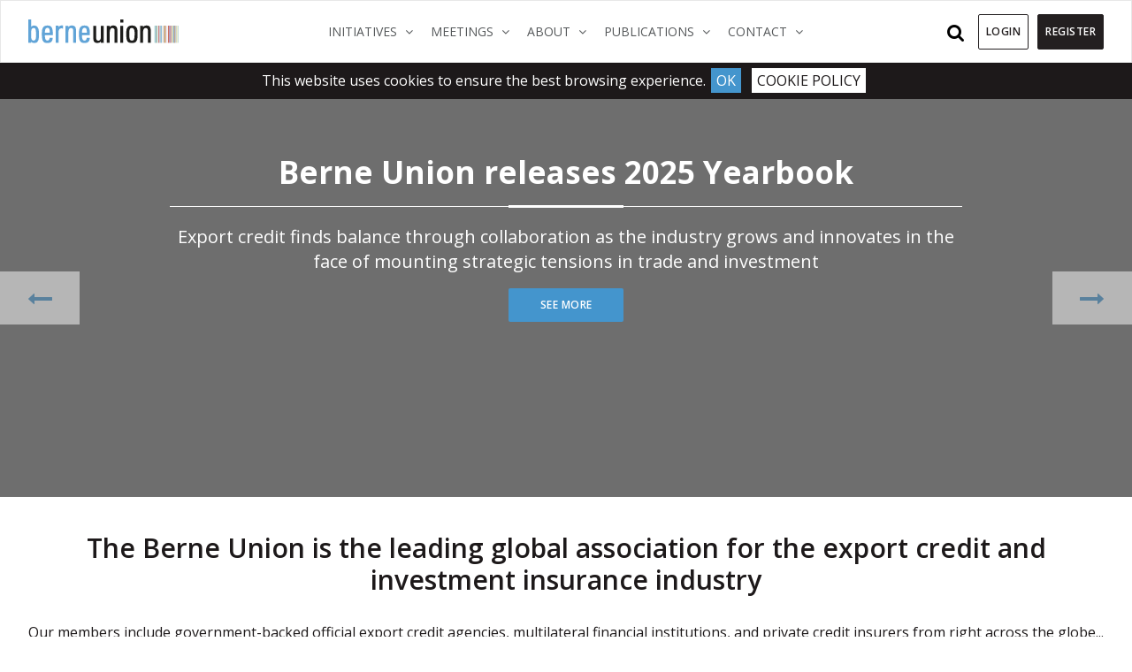

--- FILE ---
content_type: text/html; charset=utf-8
request_url: https://www.berneunion.org/?t=9b97d2a9-2e6d-4e47-877e-bd230c7d5818
body_size: 11647
content:

<!DOCTYPE html>
<html lang="en-US">

<head>
    <meta http-equiv="Content-Type" content="text/html; charset=UTF-8">
    <meta charset="utf-8">
    <meta http-equiv="X-UA-Compatible" content="IE=11">
    <meta name="robots" content="noarchive">
    <meta name="viewport" content="width=device-width, height=device-height, initial-scale=1.0, maximum-scale=1">
    
    <meta name="keywords" content="credit, insurance, political, commercial, risk, investment, trade, finance, export, ECA, PRI, non-payment, sovereign, claims, default, insolvency, buyer, seller, international, cross-border, risk, country, geopolitical">
    <meta property="og:url" content="https://www.berneunion.org/?t=9b97d2a9-2e6d-4e47-877e-bd230c7d5818" />
    <meta property="og:image" content="https://www.berneunion.org/Content/images/Berne-Union-logo.svg" />
    <meta property="og:description" content="The Berne Union is the leading global association for the export credit and investment insurance industry" />
    <meta name="description" content="The Berne Union is the leading global association for the export credit and investment insurance industry">

<meta property="og:title" />


<meta name="robots" content="noarchive">



    <title>Berne Union  - Berne Union home page</title>

    <link href="https://fonts.googleapis.com/css?family=Open+Sans:300,400,400i,600,700" rel="stylesheet">
    <!-- Favicons ================================================== -->
    <link rel="shortcut icon" href="/favicon.ico">



    <link href="/Content/plugins/jquery-confirm/dist/jquery-confirm.css" rel="stylesheet"/>
<link href="/Content/twitter-bootstrap/css/bootstrap.min.css" rel="stylesheet"/>
<link href="/Content/stylesheets/slim.css" rel="stylesheet"/>
<link href="/Scripts/fancybox/jquery.fancybox.css" rel="stylesheet"/>
<link href="/Scripts/jssocials/jssocials.css" rel="stylesheet"/>
<link href="/Scripts/jssocials/jssocials-theme-minima.css" rel="stylesheet"/>
<link href="/Content/toastr.css" rel="stylesheet"/>
<link href="/Content/plugins/chosen/chosen.css" rel="stylesheet"/>
<link href="/Content/stylesheets/style.css" rel="stylesheet"/>
<link href="/Content/stylesheets/style-custom.css" rel="stylesheet"/>
<link href="/Content/stylesheets/StyleChanges.css" rel="stylesheet"/>

    <link rel="stylesheet" type="text/css" href="https://maxcdn.bootstrapcdn.com/font-awesome/4.7.0/css/font-awesome.min.css">
            
</head>

<body>


    <header>
    <nav class="navbar navbar-expand-lg navbar-light bg-white fixed-top">
        <div class="container">
            <a class="navbar-brand justify-content-center" href="/">
                
                <img src="/Content/images/Berne-Union-logo.svg" alt="Berne Union">
                
            </a>
            <button class="navbar-toggler" type="button" data-toggle="collapse" data-target="#navbarSupportedContent" aria-controls="navbarSupportedContent" aria-expanded="false" aria-label="Toggle navigation">
                <span class="navbar-toggler-icon"></span>
            </button>

            <div class="collapse navbar-collapse" id="navbarSupportedContent">
                <ul class="navbar-nav m-auto">



<li class="nav-item dropdown dropdown-large  ">
    <a href="javascript:void(0)" class="nav-link dropdown-toggle" data-toggle="dropdown" role="button" aria-haspopup="true" aria-expanded="false" target="_self">
        Initiatives
        <span class="sr-only">(current)</span>
        <span><i class="fa fa-angle-down" aria-hidden="true"></i></span>
    </a>
        <div class="dropdown-menu dropdown-menu-large">
            <div class="container">
                <div class="row w-100">
                    <div class="col-md-4 sub">
                        <ul class="submenu">
                                <li><a href="/Stub/Display/30" target="_self">Industry Partners</a></li>
                                <li><a href="/Stub/Display/81" target="_self">Official Correspondence</a></li>
                                <li><a href="https://www.berneunion.org/Stub/Display/262" target="_self">Capacity Sharing Marketplace</a></li>
                                <li><a href="/Stub/Display/234" target="_self">Climate Group</a></li>
                        </ul>
                    </div>
                        <div class="col-md-4 sub">
                            <ul class="submenu">
                                <li>
                                    <a href="/Stub/Display/236" class="lg-ddi" target="_self">
                                        <div class="dropdown-header">Young Professionals Initiative</div>
                                        <div class="line"></div>
                                        <div class="dd-icon">
                                            <img src="https://bublob.blob.core.windows.net/assets/Images/Thumbnails/120/YPiconpng.png"/>
                                        </div>
                                    </a>
                                </li>
                            </ul>
                        </div>
                        <div class="col-md-4 sub">
                            <ul class="submenu">
                                <li>
                                    <a href="/Stub/Display/351" class="lg-ddi" target="_self">
                                        <div class="dropdown-header">Blended Finance Hackathon 2026 </div>
                                        <div class="line"></div>
                                        <div class="dd-icon">
                                            <img src="https://bublob.blob.core.windows.net/assets/Images/Thumbnails/120/icons8blend120.png"/>
                                        </div>
                                    </a>
                                </li>
                            </ul>
                        </div>
                </div>
            </div>
        </div>
</li>

<li class="nav-item dropdown dropdown-large  ">
    <a href="javascript:void(0)" class="nav-link dropdown-toggle" data-toggle="dropdown" role="button" aria-haspopup="true" aria-expanded="false" target="_self">
        Meetings
        <span class="sr-only">(current)</span>
        <span><i class="fa fa-angle-down" aria-hidden="true"></i></span>
    </a>
        <div class="dropdown-menu dropdown-menu-large">
            <div class="container">
                <div class="row w-100">
                    <div class="col-md-4 sub">
                        <ul class="submenu">
                        </ul>
                    </div>
                        <div class="col-md-4 sub">
                            <ul class="submenu">
                                <li>
                                    <a href="https://www.berneunion.org/Events" class="lg-ddi" target="_self">
                                        <div class="dropdown-header">Berne Union Meetings</div>
                                        <div class="line"></div>
                                        <div class="dd-icon">
                                            <img src="https://bublob.blob.core.windows.net/assets/Images/Thumbnails/120/Events2.png"/>
                                        </div>
                                    </a>
                                </li>
                            </ul>
                        </div>
                        <div class="col-md-4 sub">
                            <ul class="submenu">
                                <li>
                                    <a href="/Stub/Display/55" class="lg-ddi" target="_self">
                                        <div class="dropdown-header">External Events</div>
                                        <div class="line"></div>
                                        <div class="dd-icon">
                                            <img src="https://bublob.blob.core.windows.net/assets/Images/Thumbnails/120/ExternalEvents.png"/>
                                        </div>
                                    </a>
                                </li>
                            </ul>
                        </div>
                </div>
            </div>
        </div>
</li>

<li class="nav-item dropdown dropdown-large  ">
    <a href="https://www.berneunion.org/Home" class="nav-link dropdown-toggle" data-toggle="dropdown" role="button" aria-haspopup="true" aria-expanded="false" target="_self">
        About
        <span class="sr-only">(current)</span>
        <span><i class="fa fa-angle-down" aria-hidden="true"></i></span>
    </a>
        <div class="dropdown-menu dropdown-menu-large">
            <div class="container">
                <div class="row w-100">
                    <div class="col-md-4 sub">
                        <ul class="submenu">
                                <li><a href="/Stub/Display/8" target="_self">About the Berne Union</a></li>
                                <li><a href="https://www.berneunion.org/Members" target="_self">Member Directory</a></li>
                                <li><a href="/Stub/Display/17" target="_self">About Credit &amp; Investment Insurance</a></li>
                                <li><a href="/Stub/Display/201" target="_self">Activities</a></li>
                                <li><a href="/Stub/Display/40" target="_self">Leadership</a></li>
                                <li><a href="/Stub/Display/324" target="_self">90th Anniversary</a></li>
                        </ul>
                    </div>
                        <div class="col-md-4 sub">
                            <ul class="submenu">
                                <li>
                                    <a href="/Stub/Display/119" class="lg-ddi" target="_self">
                                        <div class="dropdown-header">Media Resources</div>
                                        <div class="line"></div>
                                        <div class="dd-icon">
                                            <img src="https://bublob.blob.core.windows.net/assets/Images/Thumbnails/120/LogoMakr_6Yuq6w.png"/>
                                        </div>
                                    </a>
                                </li>
                            </ul>
                        </div>
                        <div class="col-md-4 sub">
                            <ul class="submenu">
                                <li>
                                    <a href="https://www.berneunion.org/Articles" class="lg-ddi" target="_self">
                                        <div class="dropdown-header">Industry News</div>
                                        <div class="line"></div>
                                        <div class="dd-icon">
                                            <img src="https://bublob.blob.core.windows.net/assets/Images/Thumbnails/120/a2e37414a6ee4b9f86b6d29a5ba91c38.png"/>
                                        </div>
                                    </a>
                                </li>
                            </ul>
                        </div>
                </div>
            </div>
        </div>
</li>

<li class="nav-item dropdown dropdown-large  ">
    <a href="javascript:void(0)" class="nav-link dropdown-toggle" data-toggle="dropdown" role="button" aria-haspopup="true" aria-expanded="false" target="_self">
        Publications
        <span class="sr-only">(current)</span>
        <span><i class="fa fa-angle-down" aria-hidden="true"></i></span>
    </a>
        <div class="dropdown-menu dropdown-menu-large">
            <div class="container">
                <div class="row w-100">
                    <div class="col-md-4 sub">
                        <ul class="submenu">
                                <li><a href="/Stub/Display/62" target="_self">Press Releases</a></li>
                                <li><a href="https://www.berneunion.org/subs/index/62" target="_self">Subscribe to the BUlletin</a></li>
                                <li><a href="/Stub/Display/148" target="_self">Glossary of Industry Terms</a></li>
                                <li><a href="https://bublob.blob.core.windows.net/assets/documents/events/Menu_164/How%20credit%20insurance%20supports%20the%20real%20economy.pdf" target="_self">How Credit Insurance Supports the Real Economy</a></li>
                                <li><a href="/Stub/Display/356" target="_self">Berne Union Yearbook 2025</a></li>
                        </ul>
                    </div>
                        <div class="col-md-4 sub">
                            <ul class="submenu">
                                <li>
                                    <a href="/Stub/Display/287" class="lg-ddi" target="_self">
                                        <div class="dropdown-header">BU Publications &amp; Research</div>
                                        <div class="line"></div>
                                        <div class="dd-icon">
                                            <img src="https://bublob.blob.core.windows.net/assets/Images/Thumbnails/120/a511b0bd9de848cbb28b194572378dbd.png"/>
                                        </div>
                                    </a>
                                </li>
                            </ul>
                        </div>
                        <div class="col-md-4 sub">
                            <ul class="submenu">
                                <li>
                                    <a href="/Stub/Display/346" class="lg-ddi" target="_self">
                                        <div class="dropdown-header">Reading room</div>
                                        <div class="line"></div>
                                        <div class="dd-icon">
                                            <img src="https://bublob.blob.core.windows.net/assets/Images/Thumbnails/120/icons8read100.png"/>
                                        </div>
                                    </a>
                                </li>
                            </ul>
                        </div>
                </div>
            </div>
        </div>
</li>

<li class="nav-item dropdown dropdown-large  ">
    <a href="javascript:void(0)" class="nav-link dropdown-toggle" data-toggle="dropdown" role="button" aria-haspopup="true" aria-expanded="false" target="_self">
        Contact
        <span class="sr-only">(current)</span>
        <span><i class="fa fa-angle-down" aria-hidden="true"></i></span>
    </a>
        <div class="dropdown-menu dropdown-menu-large">
            <div class="container">
                <div class="row w-100">
                    <div class="col-md-4 sub">
                        <ul class="submenu">
                                <li><a href="https://x.com/BerneUnion" target="_blank">Follow us on X.com</a></li>
                                <li><a href="/Stub/Display/21" target="_self">Prospective Members</a></li>
                                <li><a href="/Stub/Display/121" target="_self">Mailing List</a></li>
                                <li><a href="/Stub/Display/61" target="_self">Careers</a></li>
                                <li><a href="https://www.linkedin.com/company/berne-union/" target="_blank">Berne Union on Linkedin</a></li>
                        </ul>
                    </div>
                        <div class="col-md-4 sub">
                            <ul class="submenu">
                                <li>
                                    <a href="https://www.berneunion.org/Contact" class="lg-ddi" target="_self">
                                        <div class="dropdown-header">Contact Us</div>
                                        <div class="line"></div>
                                        <div class="dd-icon">
                                            <img src="https://bublob.blob.core.windows.net/assets/Images/Thumbnails/120/129d6af34b6d42afa147041328ffb81a.png"/>
                                        </div>
                                    </a>
                                </li>
                            </ul>
                        </div>
                        <div class="col-md-4 sub">
                            <ul class="submenu">
                                <li>
                                    <a href="https://bublob.blob.core.windows.net/assets/documents/events/Menu_18/Berne%20Union%20Std%20Pres.pdf" class="lg-ddi" target="_blank">
                                        <div class="dropdown-header">Press kit</div>
                                        <div class="line"></div>
                                        <div class="dd-icon">
                                            <img src="https://bublob.blob.core.windows.net/assets/Images/Thumbnails/120/9dc00da8920e45819ed6da8e120b8d18.png"/>
                                        </div>
                                    </a>
                                </li>
                            </ul>
                        </div>
                </div>
            </div>
        </div>
</li>


    <li class="nav-item more d-none d-sm-none d-md-none d-lg-block d-xl-none">
        <a href="javascript:void(0)" class="dropdown-toggle nav-link" data-toggle="dropdown" role="button">
            More
            <i class="fa fa-angle-down"></i>
        </a>
        <ul class="dropdown-menu" role="menu">
<li class="nav-item d-md-block "><a href="javascript:void(0)">Publications</a></li>
        <li class="nav-item d-md-block"><a href="/Stub/Display/62">Press Releases</a></li>
        <li class="nav-item d-md-block"><a href="https://www.berneunion.org/subs/index/62">Subscribe to the BUlletin</a></li>
        <li class="nav-item d-md-block"><a href="/Stub/Display/148">Glossary of Industry Terms</a></li>
        <li class="nav-item d-md-block"><a href="https://bublob.blob.core.windows.net/assets/documents/events/Menu_164/How%20credit%20insurance%20supports%20the%20real%20economy.pdf">How Credit Insurance Supports the Real Economy</a></li>
        <li class="nav-item d-md-block"><a href="/Stub/Display/356">Berne Union Yearbook 2025</a></li>
        <li class="nav-item d-md-block enhanced"><a href="/Stub/Display/287">BU Publications &amp; Research</a></li>
        <li class="nav-item d-md-block enhanced"><a href="/Stub/Display/346">Reading room</a></li>
   <li class="nav-item d-md-block "><a href="javascript:void(0)">Contact</a></li>
        <li class="nav-item d-md-block"><a href="https://x.com/BerneUnion">Follow us on X.com</a></li>
        <li class="nav-item d-md-block"><a href="/Stub/Display/21">Prospective Members</a></li>
        <li class="nav-item d-md-block"><a href="/Stub/Display/121">Mailing List</a></li>
        <li class="nav-item d-md-block"><a href="/Stub/Display/61">Careers</a></li>
        <li class="nav-item d-md-block"><a href="https://www.linkedin.com/company/berne-union/">Berne Union on Linkedin</a></li>
        <li class="nav-item d-md-block enhanced"><a href="https://www.berneunion.org/Contact">Contact Us</a></li>
        <li class="nav-item d-md-block enhanced"><a href="https://bublob.blob.core.windows.net/assets/documents/events/Menu_18/Berne%20Union%20Std%20Pres.pdf">Press kit</a></li>
   
        </ul>
    </li>


                </ul>
                <form class="form-inline my-2 my-lg-0">
                    


        <div class="nav-item">
            <div class="search-wrap">
                <button id="btn-search" class="btn--search"><i class="fa fa-search search-icon"></i> <span class="d-inline-block d-lg-none d-xl-none mr-2">Search</span></button>
            </div>
            <div class="search">
                <button id="btn-search-close" class="btn--search-close" aria-label="Close search form"><i class="fa fa-times" aria-hidden="true"></i></button>
                <div class="search__form" action="">
                    <input class="search__input" name="search" Id="QickSerach" type="search" placeholder="Search..." autocomplete="off" autocorrect="off" autocapitalize="off" spellcheck="false">
                    <span class="search__info">Hit enter to search or ESC to close</span>
                </div>
            </div><!-- /search -->
        </div>
        <a href="#login" class="btn btn-default navbar-btn mr-1">Login</a>
        <a href="/Account/Register" class="btn btn-default navbar-btn register">Register</a>

                </form>
            </div>
        </div>
    </nav>
</header>
    



<div class="home-carousel">
    <div id="home-carousel" class="carousel slide carousel-fade" data-ride="carousel" data-interval="6000">
        <!-- Indicators 
        <ol class="carousel-indicators">
                <li data-target="#home-carousel" data-slide-to="0"  class="active"></li>
                <li data-target="#home-carousel" data-slide-to="1"  ></li>
                <li data-target="#home-carousel" data-slide-to="2"  ></li>
                <li data-target="#home-carousel" data-slide-to="3"  ></li>
                <li data-target="#home-carousel" data-slide-to="4"  ></li>
                <li data-target="#home-carousel" data-slide-to="5"  ></li>
                <li data-target="#home-carousel" data-slide-to="6"  ></li>
        </ol>
        <!-- Wrapper for slides -->
        <div class="carousel-inner" >


            <div class="carousel-item item active"  style="background:url('https://bublob.blob.core.windows.net/assets/Images/BU_PUBLICATION_4_MOCK YB tablet.jpg') no-repeat center center; background-size: cover" >
              
                    <div class="c-overlay"></div>
                    
                  
                    <div class="carousel-caption">
                        
                        <h1>Berne Union releases 2025 Yearbook</h1>
                        <div class="line"></div>
                        <div class="date">
                            <p>Export credit finds balance through collaboration as the industry grows and innovates in the face of mounting strategic tensions in trade and investment</p>
                        </div>
                        <a href="https://www.berneunion.org/Articles/Preview?articleId=989" id="register" class="btn btn-default " role="button">See more </a>
                        <div id="fakeButton"></div>



                    </div>
                </div>
            <div class="carousel-item item "  style="background:url('https://bublob.blob.core.windows.net/assets/Images/Carosel Final.png') no-repeat center center; background-size: cover" >
              
                    <div class="c-overlay"></div>
                    
                  
                    <div class="carousel-caption">
                        
                        <h1>Press Release: BU Annual General Meeting</h1>
                        <div class="line"></div>
                        <div class="date">
                            <p>Berne Union members support record levels of trade as heightened risk perception and uncertainty drive demand for non-payment insurance in a complex dynamic</p>
                        </div>
                        <a href="https://www.berneunion.org/Articles/Details/986/Berne-Unions-2025-AGM-Press-Release" id="register" class="btn btn-default " role="button">See more </a>
                        <div id="fakeButton"></div>



                    </div>
                </div>
            <div class="carousel-item item "  style="background:url('https://bublob.blob.core.windows.net/assets/Images/BU Hackathon email banner.png') no-repeat center center; background-size: cover" >
              
                    <div class="c-overlay"></div>
                    
                  
                    <div class="carousel-caption">
                        
                        <h1>Berne Union Blended Finance Hackathon, Call for Proposals - Are You In?</h1>
                        <div class="line"></div>
                        <div class="date">
                            <p>See Press Release on the BU Blended Finance Hackathon</p>
                        </div>
                        <a href="https://berneunion.org/Articles/Details/971/Berne-Union-Blended-Finance-Hackathon-Call-for-Proposals-Are-You-In" id="register" class="btn btn-default " role="button">See more </a>
                        <div id="fakeButton"></div>



                    </div>
                </div>
            <div class="carousel-item item "  style="background:url('https://bublob.blob.core.windows.net/assets/Images/8059038d4a824d1897f5390d06280224.png') no-repeat center center; background-size: cover" >
              
                    <div class="c-overlay"></div>
                    
                  
                    <div class="carousel-caption">
                        
                        <h1>Business Confidence Index H2.25</h1>
                        <div class="line"></div>
                        <div class="date">
                            <p>The Business Confidence Index H2 25 has been published - click below to access the full report.&nbsp;</p>
                        </div>
                        <a href="https://bublob.blob.core.windows.net/assets/Images/BCI%20H2.25.pdf" id="register" class="btn btn-default " role="button">See more </a>
                        <div id="fakeButton"></div>



                    </div>
                </div>
            <div class="carousel-item item "  style="background:url('https://bublob.blob.core.windows.net/assets/Images/2916d227-c232-466c-abff-c5f7907234e6.png') no-repeat center center; background-size: cover" >
              
                    <div class="c-overlay"></div>
                    
                  
                    <div class="carousel-caption">
                        
                        <h1>How credit insurance supports the real economy</h1>
                        <div class="line"></div>
                        <div class="date">
                            <p>New informational report outlining the function and impact of credit insurance in delivering economic and development impact</p>
                        </div>
                        <a href="https://bublob.blob.core.windows.net/assets/Images/Credit%20insurance%20and%20its%20role%20supporting%20world%20trade.pdf" id="register" class="btn btn-default " role="button">See more </a>
                        <div id="fakeButton"></div>



                    </div>
                </div>
            <div class="carousel-item item "  style="background:url('https://bublob.blob.core.windows.net/assets/Images/Carousel FFD4.png') no-repeat center center; background-size: cover" >
              
                    <div class="c-overlay"></div>
                    
                  
                    <div class="carousel-caption">
                        
                        <h1>FFD4: ECAs formally recognised in Sevilla Commitment as important catalysts towards sustainable development goals</h1>
                        <div class="line"></div>
                        <div class="date">
                            <p>See Press Release on BU engagement at FFD4</p>
                        </div>
                        <a href="https://www.berneunion.org/Articles/Details/970/FFD4-ECAs-formally-recognised-in-Sevilla-Commitment-as-important-catalysts-towar" id="register" class="btn btn-default " role="button">See more </a>
                        <div id="fakeButton"></div>



                    </div>
                </div>
            <div class="carousel-item item "  style="background:url('https://bublob.blob.core.windows.net/assets/Images/Carousel Background.png') no-repeat center center; background-size: cover" >
              
                    <div class="c-overlay"></div>
                    
                  
                    <div class="carousel-caption">
                        
                        <h1>State of the Industry Report 2024 Published</h1>
                        <div class="line"></div>
                        <div class="date">
                            <p>Business soars to new heights with USD&nbsp;3.3tn in new trade support, see a breakdown of the data in this report and learn how new products, initiatives and strategies are shaping our industry</p>
                        </div>
                        <a href="https://bublob.blob.core.windows.net/assets/Images/Berne%20Union%20-%20State%20of%20the%20Industry%202024.pdf" id="register" class="btn btn-default " role="button">See more </a>
                        <div id="fakeButton"></div>



                    </div>
                </div>
         
        </div>

        <a class="carousel-control-prev" href="#home-carousel" role="button" data-slide="prev">
            <div class="arrow"><i class="fa fa-long-arrow-left" aria-hidden="true"></i></div>
            <span class="sr-only">Previous</span>
        </a>
        <a class="carousel-control-next" href="#home-carousel" role="button" data-slide="next">
            <div class="arrow"><i class="fa fa-long-arrow-right" aria-hidden="true"></i></div>
            <span class="sr-only">Next</span>
        </a>
    </div>
</div>



<div class="home-page">
    <div class="container">
        <div class="row">
            <div class="col-md-12">
                <div class="txt-cont">
<h2>The Berne Union is the leading global association for the export credit and investment insurance industry</h2><p>Our members include government-backed official export credit agencies, multilateral financial institutions, and private credit insurers from right across the globe...</p><p>Annually, Berne Union members provide around USD 2.5 trillion of payment risk protection to banks, exporters and investors - equivalent to 13% of world cross border trade for goods and services (calculated with respect to WTO statistics).</p><p>This website contains information about our organisation, members, industry and activities.</p>

                </div>
            </div>
        </div>
    </div>
    <div class="bg-light">
        <div class="container">
            <div class="row">
                <div class="col-md-8">




<div class="posts">

    <div class="post-news-header">
        <h3 class="section-head">Latest News</h3>
        <a href="#" id="writeArticle" class="btn btn-default " role="button">  <i class="fa fa-pencil"></i> Post to BU News</a>
    </div>

<div class="post-box">
    <div class="txt-box">
        <div class="details">
         
                <div class="category">Member News</div>
            <div class="date"><i class="fa fa-calendar" aria-hidden="true"></i> 09/12/2025</div>
        </div>
        <h3><a href="/Articles/Details/989/Berne-Union-releases-2025-Yearbook">Berne Union releases 2025 Yearbook</a></h3>
        <div class="desc">The Berne Union’s Yearbook 2025, our flagship annual publication, is now live!</div>
    </div>
    <div class="image-size">
        <div class="img-box">
            <a title="Berne Union releases 2025 Yearbook" href="/Articles/Details/989/Berne-Union-releases-2025-Yearbook" class="img">
                <img src="https://bublob.blob.core.windows.net/assets/Images/Thumbnails/360/BUYBtablet.jpg">
            </a>
        </div>
    </div>
</div>



<div class="post-box">
    <div class="txt-box">
        <div class="details">
         
                <div class="category">Member News</div>
            <div class="date"><i class="fa fa-calendar" aria-hidden="true"></i> 24/11/2025</div>
        </div>
        <h3><a href="/Articles/Details/988/New-Member-Announcement">New Member Announcement</a></h3>
        <div class="desc">The Berne Union is delighted to welcome AfDB and MSIG USA as it's newest members!</div>
    </div>
    <div class="image-size">
        <div class="img-box">
            <a title="New Member Announcement" href="/Articles/Details/988/New-Member-Announcement" class="img">
                <img src="https://bublob.blob.core.windows.net/assets/Images/Thumbnails/360/NewMembersAfDBMSIGNA.png">
            </a>
        </div>
    </div>
</div>



<div class="post-box">
    <div class="txt-box">
        <div class="details">
         
                <div class="category">Press Release</div>
            <div class="date"><i class="fa fa-calendar" aria-hidden="true"></i> 21/10/2025</div>
        </div>
        <h3><a href="/Articles/Details/986/Berne-Unions-2025-AGM-Press-Release">Berne Union&#39;s 2025 AGM Press Release</a></h3>
        <div class="desc">Berne Union members support record levels of trade</div>
    </div>
    <div class="image-size">
        <div class="img-box">
            <a title="Berne Union&#39;s 2025 AGM Press Release" href="/Articles/Details/986/Berne-Unions-2025-AGM-Press-Release" class="img">
                <img src="https://bublob.blob.core.windows.net/assets/Images/Thumbnails/360/effd588cf01b43c5bca9434a2aacd8cb.jpg">
            </a>
        </div>
    </div>
</div>



<div class="post-box">
    <div class="txt-box">
        <div class="details">
         
                <div class="category">Member News</div>
            <div class="date"><i class="fa fa-calendar" aria-hidden="true"></i> 20/10/2025</div>
        </div>
        <h3><a href="/Articles/Details/985/Agreement-to-Enhance-RCG-Activities-among-the-RCG-Members">Agreement to Enhance RCG Activities among the RCG Members</a></h3>
        <div class="desc">The Regional Cooperation Group (RCG) is composed of BU members in the Asia-Pacific region and was established to promote the formation and strengthening of netw...</div>
    </div>
    <div class="image-size">
        <div class="img-box">
            <a title="Agreement to Enhance RCG Activities among the RCG Members" href="/Articles/Details/985/Agreement-to-Enhance-RCG-Activities-among-the-RCG-Members" class="img">
                <img src="https://bublob.blob.core.windows.net/assets/Images/Thumbnails/360/RCGOttawaGroupPhoto.png">
            </a>
        </div>
    </div>
</div>



<div class="post-box">
    <div class="txt-box">
        <div class="details">
         
                <div class="category">Member News</div>
            <div class="date"><i class="fa fa-calendar" aria-hidden="true"></i> 19/10/2025</div>
        </div>
        <h3><a href="/Articles/Details/984/Advancing-Global-Trade-Partnerships-SAUDI-EXIM-Hosts-the-2025-Global-Partners-Fo">Advancing Global Trade Partnerships: SAUDI EXIM Hosts the 2025 Global Partners Forum in Riyadh </a></h3>
        <div class="desc">19 – 20 November 2025 | Hilton Riyadh Hotel & Residences | Riyadh, Saudi Arabia</div>
    </div>
    <div class="image-size">
        <div class="img-box">
            <a title="Advancing Global Trade Partnerships: SAUDI EXIM Hosts the 2025 Global Partners Forum in Riyadh " href="/Articles/Details/984/Advancing-Global-Trade-Partnerships-SAUDI-EXIM-Hosts-the-2025-Global-Partners-Fo" class="img">
                <img src="https://bublob.blob.core.windows.net/assets/Images/Thumbnails/360/cd38054f527741c885668db84cb92337.png">
            </a>
        </div>
    </div>
</div>



<div class="post-box">
    <div class="txt-box">
        <div class="details">
         
                <div class="category">Publications</div>
            <div class="date"><i class="fa fa-calendar" aria-hidden="true"></i> 15/08/2025</div>
        </div>
        <h3><a href="/Articles/Details/973/Business-Confidence-Index-H2-25-Published">Business Confidence Index H2.25 Published</a></h3>
        <div class="desc">Short-term export credit providers report a stable overall outlook for demand, though many anticipate suppressed activity due to ongoing trade policy disruption...</div>
    </div>
    <div class="image-size">
        <div class="img-box">
            <a title="Business Confidence Index H2.25 Published" href="/Articles/Details/973/Business-Confidence-Index-H2-25-Published" class="img">
                <img src="https://bublob.blob.core.windows.net/assets/Images/Thumbnails/360/3957018aea9a472fa39653bcdf05c113.png">
            </a>
        </div>
    </div>
</div>



<div class="post-box">
    <div class="txt-box">
        <div class="details">
         
                <div class="category">Press Release</div>
            <div class="date"><i class="fa fa-calendar" aria-hidden="true"></i> 01/08/2025</div>
        </div>
        <h3><a href="/Articles/Details/971/Berne-Union-Blended-Finance-Hackathon-Call-for-Proposals-Are-You-In">Berne Union Blended Finance Hackathon, Call for Proposals - Are You In?</a></h3>
        <div class="desc">We are excited to announce the BU Hackathon and we want your proposals!</div>
    </div>
    <div class="image-size">
        <div class="img-box">
            <a title="Berne Union Blended Finance Hackathon, Call for Proposals - Are You In?" href="/Articles/Details/971/Berne-Union-Blended-Finance-Hackathon-Call-for-Proposals-Are-You-In" class="img">
                <img src="https://bublob.blob.core.windows.net/assets/Images/Thumbnails/360/d20cb9de01c546db84f931c126934723.jpg">
            </a>
        </div>
    </div>
</div>



<div class="post-box">
    <div class="txt-box">
        <div class="details">
         
                <div class="category">Press Release</div>
            <div class="date"><i class="fa fa-calendar" aria-hidden="true"></i> 03/07/2025</div>
        </div>
        <h3><a href="/Articles/Details/970/FFD4-ECAs-formally-recognised-in-Sevilla-Commitment-as-important-catalysts-towar">FFD4: ECAs formally recognised in Sevilla Commitment as important catalysts towards sustainable development goals</a></h3>
        <div class="desc">Berne Union champions multilateral engagement with MDBs and development finance at Fourth International Conference on Financing for Development (FFD4), </div>
    </div>
    <div class="image-size">
        <div class="img-box">
            <a title="FFD4: ECAs formally recognised in Sevilla Commitment as important catalysts towards sustainable development goals" href="/Articles/Details/970/FFD4-ECAs-formally-recognised-in-Sevilla-Commitment-as-important-catalysts-towar" class="img">
                <img src="https://bublob.blob.core.windows.net/assets/Images/Thumbnails/360/0b5a9386152b43c180cbe19d8c539b76.jpg">
            </a>
        </div>
    </div>
</div>



<div class="post-box">
    <div class="txt-box">
        <div class="details">
         
                <div class="category">Events</div>
            <div class="date"><i class="fa fa-calendar" aria-hidden="true"></i> 23/06/2025</div>
        </div>
        <h3><a href="/Articles/Details/962/Join-us-at-FFD4-Seville-for-discussion-around-how-guarantees-and-insurance-can-s">Join us at FFD4, Seville for discussion around how guarantees and insurance can support sustainable investment</a></h3>
        <div class="desc">The BU has partnered with UNCTAD and the ICC to co-organise a side event on enhancing de-risking mechanisms for sustainable investment</div>
    </div>
    <div class="image-size">
        <div class="img-box">
            <a title="Join us at FFD4, Seville for discussion around how guarantees and insurance can support sustainable investment" href="/Articles/Details/962/Join-us-at-FFD4-Seville-for-discussion-around-how-guarantees-and-insurance-can-s" class="img">
                <img src="https://bublob.blob.core.windows.net/assets/Images/Thumbnails/360/FFD4banner.png">
            </a>
        </div>
    </div>
</div>



<div class="post-box">
    <div class="txt-box">
        <div class="details">
         
                <div class="category">Member News</div>
            <div class="date"><i class="fa fa-calendar" aria-hidden="true"></i> 18/06/2025</div>
        </div>
        <h3><a href="/Articles/Details/961/Berne-Union-Secretariat-Volunteer-Day-at-Sebbys-Corner">Berne Union Secretariat Volunteer Day at Sebby&#39;s Corner</a></h3>
        <div class="desc">The Berne Union team had the privilege of spending a day volunteering at Sebby's Corner, a London-based charity with a mandate that no child should go without t...</div>
    </div>
    <div class="image-size">
        <div class="img-box">
            <a title="Berne Union Secretariat Volunteer Day at Sebby&#39;s Corner" href="/Articles/Details/961/Berne-Union-Secretariat-Volunteer-Day-at-Sebbys-Corner" class="img">
                <img src="https://bublob.blob.core.windows.net/assets/Images/Thumbnails/360/TeamPhoto.jpg">
            </a>
        </div>
    </div>
</div>



<div class="post-box">
    <div class="txt-box">
        <div class="details">
         
                <div class="category">Press Release</div>
            <div class="date"><i class="fa fa-calendar" aria-hidden="true"></i> 13/05/2025</div>
        </div>
        <h3><a href="/Articles/Details/958/Press-Release-Export-credit-industry-pivots-support-to-strengthen-supply-chains">Press Release: Export credit industry pivots support to strengthen supply chains in the face of an uncertain and volatile global economy with mounting barriers to trade</a></h3>
        <div class="desc">Press Release from the BU 2025 Spring Meeting in Dubrovnik where the latest State of the Industry report was released</div>
    </div>
    <div class="image-size">
        <div class="img-box">
            <a title="Press Release: Export credit industry pivots support to strengthen supply chains in the face of an uncertain and volatile global economy with mounting barriers to trade" href="/Articles/Details/958/Press-Release-Export-credit-industry-pivots-support-to-strengthen-supply-chains" class="img">
                <img src="https://bublob.blob.core.windows.net/assets/Images/Thumbnails/360/bb90d295d38843f2a223e0b948fe25d6.png">
            </a>
        </div>
    </div>
</div>


    <div class="btn-cnt">
        <a href="/Articles" class="more">To read more visit our news archive here <i class="fa fa-long-arrow-right" aria-hidden="true"></i></a>
    </div>

    
</div>


                </div>
                <div class="col-md-4">
    <div class="side-events">
        <h3 class="section-head">Upcoming meetings</h3>
        <div class="event-box">
            <div class="img-box">
                <a href="/Events/Event/1232/YOUNG-PROFESSIONALS-Virtual-World-Cafe" class="img">
                    <img src="https://bublob.blob.core.windows.net/assets/Images/Thumbnails/550/d1e3f4c4b6e14c80b4da22da19966108.jpeg" alt="YOUNG PROFESSIONALS Virtual World Caf&#233;" />
                </a>
            </div>
            <div class="post-box center">
                <h3><a href="/Events/Event/1232/YOUNG-PROFESSIONALS-Virtual-World-Cafe">YOUNG PROFESSIONALS Virtual World Caf&#233;</a></h3>
                <div class="d-flex">
                    <div class="date st-2">


Feb 19, 2026
                    </div>

                </div>

            
                <div class="desc">Welcome all Young Professional Members! Come and join our first and newly branded, virtual world caf&#233;! This is...</div>
                <div class="btn-cnt">
                    <a href="/Events/Event/1232/YOUNG-PROFESSIONALS-Virtual-World-Cafe" class="btn btn-default">Read more</a>
                </div>
            </div>

        </div>
        <div class="event-box">
            <div class="img-box">
                <a href="/Events/Event/1221/MLT-Technical-Panel-2026" class="img">
                    <img src="https://bublob.blob.core.windows.net/assets/Images/Thumbnails/550/pollyJxoW7xyAUGgunsplash1.jpg" alt="MLT Technical Panel 2026" />
                </a>
            </div>
            <div class="post-box center">
                <h3><a href="/Events/Event/1221/MLT-Technical-Panel-2026">MLT Technical Panel 2026</a></h3>
                <div class="d-flex">
                    <div class="date st-2">


Mar 24 - Mar 26, 2026
                    </div>

                        <div class="venue"><i class="fa fa-map-marker" aria-hidden="true"></i> Brussels, Belgium</div>
                </div>

            
                <div class="desc">The MLT TP will take place in March 2026, in Brussels, Belgium</div>
                <div class="btn-cnt">
                    <a href="/Events/Event/1221/MLT-Technical-Panel-2026" class="btn btn-default">Read more</a>
                </div>
            </div>

        </div>
        <div class="event-box">
            <div class="img-box">
                <a href="/Events/Event/1213/Spring-Meeting-Astana-2026" class="img">
                    <img src="https://bublob.blob.core.windows.net/assets/Images/Thumbnails/550/a641b2b3694b4233964b8fd2591610f6.jpg" alt="Spring Meeting Astana 2026" />
                </a>
            </div>
            <div class="post-box center">
                <h3><a href="/Events/Event/1213/Spring-Meeting-Astana-2026">Spring Meeting Astana 2026</a></h3>
                <div class="d-flex">
                    <div class="date st-2">


May 11 - May 14, 2026
                    </div>

                        <div class="venue"><i class="fa fa-map-marker" aria-hidden="true"></i> Astana, Kazakhstan</div>
                </div>

            
                <div class="desc">The 2026 Spring Meeting will take place in Astana, hosted by KazakhExport</div>
                <div class="btn-cnt">
                    <a href="/Events/Event/1213/Spring-Meeting-Astana-2026" class="btn btn-default">Read more</a>
                </div>
            </div>

        </div>
        <div class="event-box">
            <div class="img-box">
                <a href="/Events/Event/1227/Young-Professionals-Forum-2026" class="img">
                    <img src="https://bublob.blob.core.windows.net/assets/Images/Thumbnails/550/7a93ac0d111b4ef5a5a4f4f8d3b53aa2.jpg" alt="Young Professionals Forum 2026" />
                </a>
            </div>
            <div class="post-box center">
                <h3><a href="/Events/Event/1227/Young-Professionals-Forum-2026">Young Professionals Forum 2026</a></h3>
                <div class="d-flex">
                    <div class="date st-2">


<span>
                                    Jun
                                </span>
2026
                    </div>

                        <div class="venue"><i class="fa fa-map-marker" aria-hidden="true"></i> TBD</div>
                </div>

            
                <div class="desc">The YP&#39;s 5th in-person meeting takes place 11th and 12th June with the welcome reception taking place on Wedne...</div>
                <div class="btn-cnt">
                    <a href="/Events/Event/1227/Young-Professionals-Forum-2026" class="btn btn-default">Read more</a>
                </div>
            </div>

        </div>
        <div class="event-box">
            <div class="img-box">
                <a href="/Events/Event/1225/Claims-and-Recoveries-Specialist-Meeting-2026" class="img">
                    <img src="https://bublob.blob.core.windows.net/assets/Images/Thumbnails/550/f590353bc5a543d2985459701ab3cafc.jpg" alt="Claims and Recoveries Specialist Meeting 2026" />
                </a>
            </div>
            <div class="post-box center">
                <h3><a href="/Events/Event/1225/Claims-and-Recoveries-Specialist-Meeting-2026">Claims and Recoveries Specialist Meeting 2026</a></h3>
                <div class="d-flex">
                    <div class="date st-2">


<span>
                                    Jun
                                </span>
2026
                    </div>

                        <div class="venue"><i class="fa fa-map-marker" aria-hidden="true"></i> TBD</div>
                </div>

            
                <div class="desc">This meeting will take place in June, 2026</div>
                <div class="btn-cnt">
                    <a href="/Events/Event/1225/Claims-and-Recoveries-Specialist-Meeting-2026" class="btn btn-default">Read more</a>
                </div>
            </div>

        </div>
        <div class="btn-cnt">
            <a href="/Events" class="more">View all meetings here <i class="fa fa-long-arrow-right" aria-hidden="true"></i></a>
        </div>
    </div>

                </div>
            </div>
        </div>
    </div>
</div>







<form action="/Account/Logon" id="logOnForm" method="post">        <div id="login" class="log-overlay">
            <div class="login-box">
                <a class="close" href="#">&times;</a>
                <div class="content">
                    <h3 class="subtitle style2">Login</h3>
                    <div class="row">
                        <div class="col-md-12">
                            <div class="form-group">
                                <label for="UserName">Username</label>
                                <input aria-describedby="basic-addon1" class="form-control" data-val="true" data-val-required="Username is required" id="UserName" name="UserName" placeholder="Email" type="text" value="" />
                                <span class="field-validation-valid validationMsg" data-valmsg-for="UserName" data-valmsg-replace="true"></span>

                            </div>
                        </div>
                        <div class="col-md-12">
                            <div class="form-group">
                                <label for="Password">Password</label>
                                <input aria-describedby="basic-addon1" class="form-control" data-val="true" data-val-required="Password is required" id="Password" name="Password" type="password" />
                                <span class="field-validation-valid validationMsg" data-valmsg-for="Password" data-valmsg-replace="true"></span>

                            </div>
                        </div>

                        <div class="col-md-12">
                            <div class="input-group align-items-center">
                                <input data-val="true" data-val-required="The Remember me field is required." id="RememberMe" name="RememberMe" type="checkbox" value="true" /><input name="RememberMe" type="hidden" value="false" />
                                <label class="autoWidth" for="RememberMe">Remember me</label>

                            </div>
                        </div>
                    </div>
                    <div class="row">
                        <div class="col-md-6">
                            <p><a href="/Account/ForgottenPassword">Forgotten password?</a></p>
                        </div>
                        <div class="col-md-6">
                            <p class="right">Not registered? <a href="/Account/Register">Register now</a></p>
                        </div>
                    </div>
                    <div class="row">
                        <div class="col-md-12">
                            <div class="btn-cnt">
                                <a class="btn btn-default" href="#" role="button" id="submit_login">Login</a>
                            </div>
                            <label id="validation-error" class="validationSum text-danger"></label>
                        </div>
                    </div>
                </div>
            </div>
        </div>
</form>
  

    <!-- Main content end -->
    <footer>
    <div class="container">
        <div class="row justify-content-between">
            <div class="col">
                <div class="left">©2026 Berne Union</div>
            </div>
            <div class="col text-right">
                <div class="right"><a href="/Privacy">Privacy Policy</a></div>
            </div>
            
        </div>
        </div>
</footer>


    <script>
    if (navigator.userAgent.indexOf("Trident") !== -1) {
    //do not run analytics on IE
    }
    else
    {
  (function(i,s,o,g,r,a,m){i['GoogleAnalyticsObject']=r;i[r]=i[r]||function(){
  (i[r].q=i[r].q||[]).push(arguments)},i[r].l=1*new Date();a=s.createElement(o),
  m=s.getElementsByTagName(o)[0];a.async=1;a.src=g;m.parentNode.insertBefore(a,m)
  })(window,document,'script','https://www.google-analytics.com/analytics.js','ga');



   

ga('create', 'UA-102603107-1', 'auto');    ga('send', 'pageview');

    }

</script>





    <!-- End Document
    ================================================== -->
  
<script src="/Scripts/jquery-1.9.1.js"></script>
<script src="/Scripts/jquery-ui-1.9.0.js"></script>
<script src="/scripts/jquery-migrate-1.2.1.js"></script>
<script src="/Scripts/jquery-ui-tabs-rotate.js"></script>
<script src="/Scripts/jquery.unobtrusive-ajax.js"></script>
<script src="/Scripts/jquery.unobtrusive-ajax.min.js"></script>
<script src="/Scripts/jquery.validate.js"></script>
<script src="/Scripts/jquery.validate.min.js"></script>
<script src="/Scripts/jquery.validate.unobtrusive.js"></script>
<script src="/Scripts/jquery.validate.unobtrusive.min.js"></script>
<script src="/Scripts/jquery.floatingmessage.js"></script>
<script src="/Scripts/jquery.outerhtml.js"></script>
<script src="/Scripts/jquery.blockUI.js"></script>
<script src="/Content/plugins/select2-4.0.0/dist/js/select2.js"></script>
<script src="/Scripts/jquery.cookiebar.js"></script>
<script src="/Content/twitter-bootstrap/js/bootstrap.min.js"></script>
<script src="/Content/plugins/switchery/switchery.js"></script>
<script src="/Scripts/toastr.js"></script>
<script src="/Content/plugins/prettyCheckable/dev/prettyCheckable.js"></script>
<script src="/Scripts/jquery.cookie.js"></script>
<script src="/Scripts/fancybox/jquery.fancybox.js"></script>
<script src="/Content/plugins/chosen/chosen.jquery.js"></script>
<script src="/Scripts/Pages/main.js"></script>


    <script src="/Scripts/cbpFWTabs.js"></script>
<script src="/Scripts/modernizr.custom.js"></script>
<script src="/scripts/Pages/Home/BU.home.js"></script>



    
</body>
</html>


--- FILE ---
content_type: application/x-javascript
request_url: https://www.berneunion.org/Scripts/jquery.floatingmessage.js
body_size: 1876
content:
/*!
 * Floating Message v1.0.3
 * http://sideroad.secret.jp/
 *
 * Copyright (c) 2009 sideroad
 *
 * Dual licensed under the MIT or GPL Version 2 licenses.
 * Date: 2009-08-18
 * 
 * @author sideroad
 * @require jQuery, jQueryUI
 * 
 */
( function( $ ) {
    var ranges = {
            "top-left" : 10,
            "top-right" : 10,
            "bottom-left" : 10,
            "bottom-right" : 10
        },
        align = 10,
        container = {
		    "top-left" : [],
		    "top-right" : [],
		    "bottom-left" : [],
		    "bottom-right" : []
        },
        remove = function( elem ) {
            var  i,
                id = elem.attr("id"),
                options = elem.data("floating-message"),
                animate = {},
                deleteIndex = 0,
                range = options.range,
                position = options.position,
                duration = options.duration,
                stuffEasing = options.stuffEasing,
                hide = options.hide,
                close = options.close,
                timerId = options.timerId,
                distance = options.height + options.margin + ( options.padding * 2 ) ,
                list = container[options.position];

            if ( timerId ) clearTimeout( timerId );
             
            // manipulation same position message 
            for ( i = 0; i < list.length; i++ ) {
                options = list[i];
                if ( id == options.id ) {
                    deleteIndex = i;
                    continue;
                }
                
                if ( options.range > range ) {
                    options.range -= distance;
                    animate[options.verticalAlign] = options.range;
                    options.elem.stop().animate( animate, {
                        duration : duration,
                        easing : stuffEasing,
                        queue : false
                    } );
                }
            }
            
            // delete message
            list.splice( deleteIndex, 1 );
            ranges[position] -= distance;
            elem.stop().hide( hide, duration, function() {
                $( this ).remove();
                if ( close ) close();
            } );
        };

    $.floatingMessage = function( message, options ) {
        var id = "jqueryFloatingMessage" + new Date().getTime() + "" + parseInt( Math.random() * 10000, 10 ),
            elem = $( '<div id="'+id+'" class="ui-widget-content ui-corner-all ui-floating-message"></div>' ),
            css = {},
            height = 0,
            padding = 0,
            open;
        

        // default setting
        options = options || {};
        options = $.extend( true, {
            position : "top-left",
            verticalAlign : (options.position || "top-left").split("-")[0],
            align : (options.position || "top-left").split("-")[1],
            width : 300,
            height : 50,
            time : false,
            show : "drop",
            hide : "drop",
            padding : 10,
            margin : 10,
            duration : 500,
            stuffEasing : "easeOutBounce",
            body : $( "<div></div>" ),
            open : false,
            close : false,
            click : remove,
            elem : elem,
            timerId : false,
            id : id
        }, options );
        options.range = ranges[options.position];
        height = options.height;
        padding = options.padding;
        open = options.open;

        if ( message ) options.body.html( message.replace( /\n/g, "<br />" ) );
        if ( options.className ) elem.addClass(options.className);

        css = {
            width : options.width + "px",
            height : height + "px",
            position : "fixed",
            padding : padding + "px"
        };
        css[options.verticalAlign] = ranges[options.position];
        css[options.align] = align;
        
        elem.css( css ).append( options.body );
        elem.bind( "destroy.fms", function(){ 
            remove( elem );
        } );

        $( document.body ).append( elem );
        if ( options.click ) {
            elem.bind( "click.fms", function(){
                options.click( elem );
            } );
        }
        elem.show( options.show, options.duration,function(){
            if ( options.time ) {
                    options.timerId = setTimeout( function(){
                        options.click( elem );
                    }, options.time );
            }
            if(open) open();
        } );
        container[options.position].push( options );
        ranges[options.position] += ( height + options.margin + ( padding * 2 ) );
        
        elem.data( "floating-message", options );
        return options.body;

    };

    $.fn.floatingMessage = function( options ) {
        return this.each( function() {
            if ( typeof options == "string" ) {
                $( this ).parent(".ui-floating-message").trigger( options+".fms" );
            } else {
                options = options || {};
                options.body = this;
                $.floatingMessage( false, options );
            }
        } );
    };
} )( jQuery );

--- FILE ---
content_type: text/plain
request_url: https://www.google-analytics.com/j/collect?v=1&_v=j102&a=1051321252&t=pageview&_s=1&dl=https%3A%2F%2Fwww.berneunion.org%2F%3Ft%3D9b97d2a9-2e6d-4e47-877e-bd230c7d5818&ul=en-us%40posix&dt=Berne%20Union%20-%20Berne%20Union%20home%20page&sr=1280x720&vp=1280x720&_u=IEBAAEABAAAAACAAI~&jid=424748285&gjid=1523410682&cid=905962840.1769064456&tid=UA-102603107-1&_gid=1494496722.1769064456&_r=1&_slc=1&z=1611100836
body_size: -451
content:
2,cG-51QL74RRN6

--- FILE ---
content_type: application/x-javascript
request_url: https://www.berneunion.org/Scripts/jquery.cookiebar.js
body_size: 2497
content:
/*
* Copyright (C) 2012 PrimeBox (info@primebox.co.uk)
* 
* This work is licensed under the Creative Commons
* Attribution 3.0 Unported License. To view a copy
* of this license, visit
* http://creativecommons.org/licenses/by/3.0/.
* 
* Documentation available at:
* http://www.primebox.co.uk/projects/cookie-bar/
* 
* When using this software you use it at your own risk. We hold
* no responsibility for any damage caused by using this plugin
* or the documentation provided.
*/
(function ($) {
    $.cookieBar = function (options, val) {
        if (options == 'cookies') {
            var doReturn = 'cookies';
        } else if (options == 'set') {
            var doReturn = 'set';
        } else {
            var doReturn = false;
        }
        var defaults = {
            message: 'This website uses cookies to ensure the best browsing experience.', //Message displayed on bar
            acceptButton: true, //Set to true to show accept/enable button
            acceptText: 'Ok', //Text on accept/enable button
            declineButton: false, //Set to true to show decline/disable button
            declineText: 'Disable Cookies', //Text on decline/disable button
            policyButton: true, //Set to true to show Privacy Policy button
            policyText: 'Cookie Policy', //Text on Privacy Policy button
            policyURL: '/Cookie-Policy', //URL of Privacy Policy
            autoEnable: true, //Set to true for cookies to be accepted automatically. Banner still shows
            expireDays: 365, //Number of days for cookieBar cookie to be stored for
            forceShow: false, //Force cookieBar to show regardless of user cookie preference
            effect: 'slide', //Options: slide, fade, hide
            element: 'body', //Element to append/prepend cookieBar to. Remember "." for class or "#" for id.
            append: false, //Set to true for cookieBar HTML to be placed at base of website. Actual position may change according to CSS
            fixed: false, //Set to true to add the class "fixed" to the cookie bar. Default CSS should fix the position
            redirect: String(window.location.href), //Current location
            domain: String(window.location.hostname) //Location of privacy policy
        }
        var options = $.extend(defaults, options);

        //Sets expiration date for cookie
        var expireDate = new Date();
        expireDate.setTime(expireDate.getTime() + (options.expireDays * 24 * 60 * 60 * 1000));
        expireDate = expireDate.toGMTString();

        var cookieEntry = 'cb-enabled={value}; expires=' + expireDate + '; path=/'

        //Retrieves current cookie preference
        var i, cookieValue = '', aCookie, aCookies = document.cookie.split('; ');
        for (i = 0; i < aCookies.length; i++) {
            aCookie = aCookies[i].split('=');
            if (aCookie[0] == 'cb-enabled') {
                cookieValue = aCookie[1];
            }
        }
        //Sets up default cookie preference if not already set
        if (cookieValue == '' && options.autoEnable) {
            cookieValue = 'enabled';
            document.cookie = cookieEntry.replace('{value}', 'enabled');
        }
        if (doReturn == 'cookies') {
            //Returns true if cookies are enabled, false otherwise
            if (cookieValue == 'enabled' || cookieValue == 'accepted') {
                return true;
            } else {
                return false;
            }
        } else if (doReturn == 'set' && (val == 'accepted' || val == 'declined')) {
            //Sets value of cookie to 'accepted' or 'declined'
            document.cookie = cookieEntry.replace('{value}', val);
            if (val == 'accepted') {
                return true;
            } else {
                return false;
            }
        } else {
            //Sets up enable/accept button if required
            var message = options.message.replace('{policy_url}', options.policyURL);

            if (options.acceptButton) {
                var acceptButton = '<a href="" class="cb-enable">' + options.acceptText + '</a>';
            } else {
                var acceptButton = '';
            }
            //Sets up disable/decline button if required
            if (options.declineButton) {
                var declineButton = '<a href="" class="cb-disable">' + options.declineText + '</a>';
            } else {
                var declineButton = '';
            }
            //Sets up privacy policy button if required
            if (options.policyButton) {
                var policyButton = '<a href="' + options.policyURL + '" class="cb-policy">' + options.policyText + '</a>';
            } else {
                var policyButton = '';
            }
            //Whether to add "fixed" class to cookie bar
            if (options.fixed) {
                var fixed = ' class="fixed"';
            } else {
                var fixed = '';
            }

            //Displays the cookie bar if arguments met
            if (options.forceShow || cookieValue == 'enabled' || cookieValue == '') {
                if (options.append) {
                    $(options.element).append('<div id="cookie-bar"' + fixed + '><p>' + message + acceptButton + declineButton + policyButton + '</p></div>');
                } else {
                    $(options.element).prepend('<div id="cookie-bar"' + fixed + '><p>' + message + acceptButton + declineButton + policyButton + '</p></div>');
                }
            }

            //Sets the cookie preference to accepted if enable/accept button pressed
            $('#cookie-bar .cb-enable').click(function () {
                document.cookie = cookieEntry.replace('{value}', 'accepted');
                if (cookieValue != 'enabled' && cookieValue != 'accepted') {
                    window.location = options.currentLocation;
                } else {
                    if (options.effect == 'slide') {
                        $('#cookie-bar').slideUp(300, function () { $('#cookie-bar').remove() });
                    } else if (options.effect == 'fade') {
                        $('#cookie-bar').fadeOut(300, function () { $('#cookie-bar').remove() });
                    } else {
                        $('#cookie-bar').hide(0, function () { $('#cookie-bar').remove() });
                    }
                    return false;
                }
            });
            //Sets the cookie preference to declined if disable/decline button pressed
            $('#cookie-bar .cb-disable').click(function () {
                var deleteDate = new Date();
                deleteDate.setTime(deleteDate.getTime() - (864000000));
                deleteDate = deleteDate.toGMTString();
                aCookies = document.cookie.split('; ');
                for (i = 0; i < aCookies.length; i++) {
                    aCookie = aCookies[i].split('=');
                    if (aCookie[0].indexOf('_') >= 0) {
                        document.cookie = aCookie[0] + '=0; expires=' + deleteDate + '; domain=' + options.domain.replace('www', '') + '; path=/';
                    } else {
                        document.cookie = aCookie[0] + '=0; expires=' + deleteDate + '; path=/';
                    }
                }
                document.cookie = cookieEntry.replace('{value}', 'declined');
                if (cookieValue == 'enabled' && cookieValue != 'accepted') {
                    window.location = options.currentLocation;
                } else {
                    if (options.effect == 'slide') {
                        $('#cookie-bar').slideUp(300, function () { $('#cookie-bar').remove() });
                    } else if (options.effect == 'fade') {
                        $('#cookie-bar').fadeOut(300, function () { $('#cookie-bar').remove() });
                    } else {
                        $('#cookie-bar').hide(0, function () { $('#cookie-bar').remove() });
                    }
                    return false;
                }
            });
        }
    }
})(jQuery);

--- FILE ---
content_type: application/x-javascript
request_url: https://www.berneunion.org/scripts/Pages/Home/BU.home.js
body_size: 317
content:
//$(document).ready(function () {

//    $('#home-carousel').bind('slide.bs.carousel', function (e) {
       
//        $(".carousel-caption").hide();
     
//        console.log('before');
//    });
//    $('#home-carousel').bind('slid.bs.carousel', function (e) {
//        console.log('after');
      
//        $(".fakeButton").fadeIn();
//        $(".carousel-caption").show();
//    });


//});










